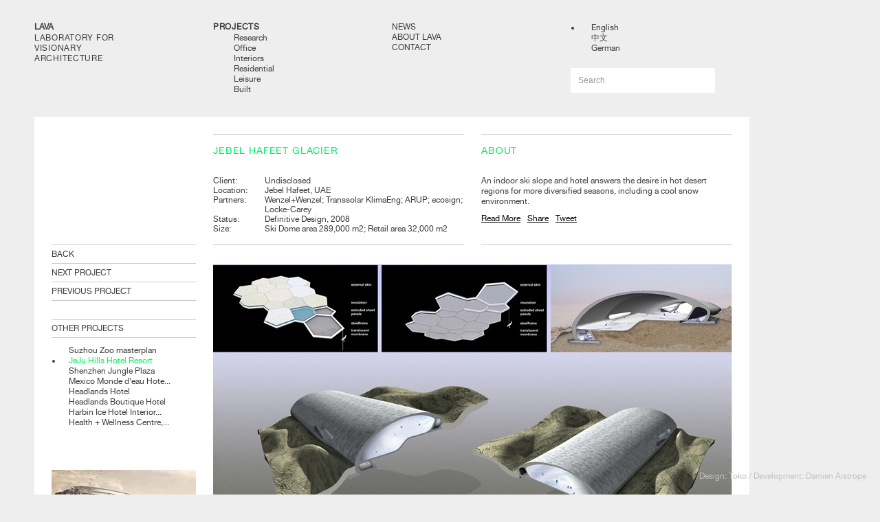

--- FILE ---
content_type: text/html; charset="utf-8"
request_url: http://l-a-v-a.asia/projects/jebel-hafeet-glacier/
body_size: 4449
content:
<!doctype html>
    <!--[if lt IE 7]><html class="no-js ie6 oldie" lang="en-US"><![endif]-->
    <!--[if IE 7]><html class="no-js ie7 oldie" lang="en-US"><![endif]-->
    <!--[if IE 8]><html class="no-js ie8 oldie" lang="en-US"><![endif]-->
    <!--[if gt IE 8]><!--><html class="no-js" lang="en-US"><!--<![endif]-->
    <head>
        <meta http-equiv="X-UA-Compatible" content="IE=edge,chrome=1">
		<base href="http://l-a-v-a.asia/"><!--[if lte IE 6]></base><![endif]-->
		<title>Jebel Hafeet Glacier  &raquo; LAVA</title>
		<meta name="generator" content="SilverStripe - http://silverstripe.org" />
<meta http-equiv="Content-type" content="text/html; charset=utf-8" />

        <meta name="description" content="">
        <meta name="author" content="">
        <meta name="viewport" content="width=1140" />
        <link rel="stylesheet" href="themes/lava/css/framework.css">
        <link rel="stylesheet" href="themes/lava/css/style.css">
        <script src="themes/lava/javascript/modernizr-2.0.6.min.js"></script>
        <script>
            
            var currentlang = 'en';
            
        </script>
    </head>
    <body>
		       <header>
            <div id="header-inner">
                <div id="site">
                    <h1><a href="/" title="LAVA LABORATORY FOR VISIONARY ARCHITECTURE">LAVA</a></h1>
                    <h2>LABORATORY FOR VISIONARY ARCHITECTURE</h2>
                </div>
				
                <div id="projects">
                    
                    <span>PROJECTS</span>
                    
                    <ul>
                    		 
                        <li><a href="/#research" rel="research">Research</a></li>
                        	 
                        <li><a href="/#office" rel="office">Office</a></li>
                        	 
                        <li><a href="/#interiors" rel="interiors">Interiors</a></li>
                        	 
                        <li><a href="/#residential" rel="residential">Residential</a></li>
                        	 
                        <li><a href="/#leisure" rel="leisure">Leisure</a></li>
                        	 
                        <li><a href="/#built" rel="built">Built</a></li>
                        
                    </ul>
                </div>
                
                
                <nav>
                    <ul>
							  
						<li class="link"><a href="/news/" title="News">News</a></li>
							  
						<li class="link"><a href="/about-lava/" title="About LAVA">About LAVA</a></li>
							  
						<li class="link"><a href="/contact/" title="Contact">Contact</a></li>
						
                    </ul>
                </nav>
                
                <div id="lang">
                    <ul>
                        <li id="lang-eng"  class="current"><a href="/projects/jebel-hafeet-glacier/?locale=en_US">English</a></li>
                        <li id="lang-cn"><a href="/projects/jebel-hafeet-glacier/?locale=zh_yue">中文</a></li>
                        <li id="lang-de"><a href="/projects/jebel-hafeet-glacier/?locale=de_DE">German</a></li>
                    </ul>
                </div>  
                <form  id="SearchForm_SearchForm" action="/projects/jebel-hafeet-glacier/SearchForm" method="get" enctype="application/x-www-form-urlencoded">
	<fieldset>
		<legend></legend>
		
			<div id="Search" class="field text  nolabel"><div class="middleColumn"><input type="text" class="text nolabel" id="SearchForm_SearchForm_Search" name="Search" value="Search" /></div></div>
		
			<input class="hidden" type="hidden" id="SearchForm_SearchForm_locale" name="locale" value="en_US" />
		
		
			<input class="action " id="SearchForm_SearchForm_action_results" type="submit" name="action_results" value="search" title="search" />
		
	</fieldset>
</form>
              
            </div>
        </header>
                <div id="wrap">
            <div id="inner">
                <div id="alpha">
                    <div id="sub-navigation">
                        <ul>
                            
                            <li><a href="/">BACK</a></li>
                            <li><a href="/projects/digital-origami-emergency-shelter/">NEXT PROJECT</a></li>
                            <li><a href="/projects/soedra-tennis-future-tennis-centre/">PREVIOUS PROJECT</a></li>
                            
                        </ul>
                    </div>
                    
                    <div id="other-projects">
                        
                        <span>OTHER PROJECTS</span>
                        
                        <ul>
                            
                            <li><a href="/projects/suzhou-zoo-masterplan/" title="Suzhou Zoo masterplan">Suzhou Zoo masterplan</a></li>
                            
                            <li><a href="/projects/jeju-hills-hotel-resort/" title="JeJu Hills Hotel Resort">JeJu Hills Hotel Resort</a></li>
                            
                            <li><a href="/projects/shenzhen-jungle-plaza/" title="Shenzhen Jungle Plaza">Shenzhen Jungle Plaza</a></li>
                            
                            <li><a href="/projects/mexico-monde-d-eau-hotel-resort/" title="Mexico Monde d’eau Hotel Resort">Mexico Monde d’eau Hote...</a></li>
                            
                            <li><a href="/projects/headlands-hotel/" title="Headlands Hotel">Headlands Hotel</a></li>
                            
                            <li><a href="/projects/austinmer-headlands-hotel-second-option/" title="Headlands Boutique Hotel">Headlands Boutique Hotel</a></li>
                            
                            <li><a href="/projects/harbin-ice-hotel-interiors/" title="Harbin Ice Hotel Interiors">Harbin Ice Hotel Interior...</a></li>
                            
                            <li><a href="/projects/doha-education-city/" title="Health + Wellness Centre, Sports Masterplan">Health + Wellness Centre,...</a></li>
                            
                        </ul>
                    </div>
                    <div id="project-preview">
                        <div id="project-preview-cycle">
                            <div id="project-preview-cycle-inner">
                                
                                <a href="/projects/suzhou-zoo-masterplan/"><img src="/assets/Uploads/_resampled/croppedimage210210-cb-final-LAVAupdate001.jpg" width="210" height="210" alt="Suzhou Zoo masterplan" /></a>
                                
                                <a href="/projects/jeju-hills-hotel-resort/"><img src="/assets/Uploads/_resampled/croppedimage210210-front-jeju.jpg" width="210" height="210" alt="JeJu Hills Hotel Resort" /></a>
                                
                                <a href="/projects/shenzhen-jungle-plaza/"><img src="/assets/Uploads/_resampled/croppedimage210210-shenzhen-5755.jpg" width="210" height="210" alt="Shenzhen Jungle Plaza" /></a>
                                
                                <a href="/projects/mexico-monde-d-eau-hotel-resort/"><img src="/assets/Uploads/_resampled/croppedimage210210-mexico5.jpg" width="210" height="210" alt="Mexico Monde d’eau Hotel Resort" /></a>
                                
                                <a href="/projects/headlands-hotel/"><img src="/assets/Uploads/_resampled/croppedimage210210-hadlands-1210.jpg" width="210" height="210" alt="Headlands Hotel" /></a>
                                
                                <a href="/projects/austinmer-headlands-hotel-second-option/"><img src="/assets/Uploads/_resampled/croppedimage210210-210.jpg" width="210" height="210" alt="Headlands Boutique Hotel" /></a>
                                
                                <a href="/projects/harbin-ice-hotel-interiors/"><img src="/assets/Uploads/_resampled/croppedimage210210-ice-lobby-renderFinal210.jpg" width="210" height="210" alt="Harbin Ice Hotel Interiors" /></a>
                                
                                <a href="/projects/doha-education-city/"><img src="/assets/Uploads/_resampled/croppedimage210210-Dohastadium210.jpg" width="210" height="210" alt="Health + Wellness Centre, Sports Masterplan" /></a>
                                
                            </div>    
                        </div>    
                    </div>
                    
                </div>
                <div id="beta">
                    <div id="beta-details">
                        <div id="beta-details-alpha">
                            <h2>JEBEL HAFEET GLACIER </h2>
                            <div class="beta-details-inner">
                                
                                
                                <ul class="specs">
                                    <li class="title">Client:</li>
                                    <li class="detail">Undisclosed</li>
                                </ul>
                                
                                <ul class="specs">
                                    <li class="title">Location:</li>
                                    <li class="detail">Jebel Hafeet, UAE</li>
                                </ul>
                                
                                <ul class="specs">
                                    <li class="title">Partners:</li>
                                    <li class="detail">Wenzel+Wenzel; Transsolar KlimaEng; ARUP; ecosign; Locke-Carey</li>
                                </ul>
                                
                                <ul class="specs">
                                    <li class="title">Status:</li>
                                    <li class="detail">Definitive Design, 2008</li>
                                </ul>
                                
                                <ul class="specs">
                                    <li class="title">Size:</li>
                                    <li class="detail">Ski Dome area 289,000 m2; Retail area 32,000 m2</li>
                                </ul>
                                
                                
                            </div>
                        </div>
                        <div id="beta-details-beta">
                            
                            <h2>ABOUT</h2>
                            
                            <div class="beta-details-inner expand">
                                <p>An indoor ski slope and hotel answers the desire in hot desert regions for more diversified seasons, including a cool snow environment.</p>
<p>The ski resort embraces the strongest of contrasts: desert meets ice, solar power generates snow, fire touches water, tradition versus innovation and combines these polar opposites into a unique architectural proposal. A quasi-outdoor atmosphere is achieved through light entering the building, filtered and diffused through a series of membranes. A changing artificial sky with a serene, light and ephemeral atmosphere enhances the indoor experience and disguises the technological nature of the environment. The boundaries between roof, wall and ceiling disappear as they would in nature. </p>
<p>The sports-driven venue provided an environment for the active lifestyle of visitors. It offers a total skiable distance of 5 km with slopes for beginners and experts. Ski pistes comfortably accommodate 2,400 users at one time, on about 270,000m2 of skiing surface.</p>
<p>A solar plant proves the technological availability of renewable energy sources for large-scale developments.</p>
                            </div>
                            
                            <div class="text-links"> <a href="http://www.facebook.com/sharer.php?u=http%3A%2F%2Fl-a-v-a.asia%2Fprojects%2Fjebel-hafeet-glacier%2F&t=Jebel+Hafeet+Glacier+" title="Share on Facebook" target="_blank">Share</a> <a href="http://twitter.com/home?status=Jebel Hafeet Glacier  http%3A%2F%2Fl-a-v-a.asia%2Fprojects%2Fjebel-hafeet-glacier%2F" title="Tweet" target="_blank">Tweet</a></div>
                            
                        </div>
                    </div>
                    
                    <div id="project-images">
                        
                        <img src="/assets/Uploads/_resampled/croppedimage755510-JHbuild-up.jpg" width="755" height="510" alt="JHbuild-up" />
                        
                        <img src="/assets/Uploads/_resampled/croppedimage755510-JHlayout.jpg" width="755" height="510" alt="JHlayout" />
                        
                        <img src="/assets/Uploads/_resampled/croppedimage755510-A4.jpg" width="755" height="510" alt="A4" />
                        
                        <img src="/assets/Uploads/_resampled/croppedimage755510-Layout081119300dpi-2.jpg" width="755" height="510" alt="Layout081119300dpi-2" />
                        
                        <img src="/assets/Uploads/_resampled/croppedimage755510-LAVA-AP001JH-DayOverView5.jpg" width="755" height="510" alt="LAVA-AP001JH-DayOverView5." />
                        
                        <img src="/assets/Uploads/_resampled/croppedimage755510-Layout081119300dpi-27.jpg" width="755" height="510" alt="Layout081119300dpi-27" />
                        
                        <img src="/assets/Uploads/_resampled/croppedimage755510-OVERVIEWtop-view090324mv2.jpg" width="755" height="510" alt="OVERVIEWtop-view090324mv2" />
                        
                        <img src="/assets/Uploads/_resampled/croppedimage755510-perspective-1.jpg" width="755" height="510" alt="perspective-1" />
                        
                        <img src="/assets/Uploads/_resampled/croppedimage755510-viewD081107-copy.jpg" width="755" height="510" alt="viewD081107-copy." />
                        
                        <img src="/assets/Uploads/_resampled/croppedimage755510-ViewD081111Night.jpg" width="755" height="510" alt="/ViewD081111Night" />
                        
                    </div>
                    
                    
                </div>
            </div>
        </div>
        <a href="/projects/jebel-hafeet-glacier/#" id="top">Back To Top</a>
        <div id="credit">
            <span>Design: <a href="http://www.toko.nu" target="_blank">Toko</a> / Development: <a href="http://aistrope.com" target="_blank">Damien Aistrope</a></span>
        </div>
        <script src="https://ajax.googleapis.com/ajax/libs/jquery/1.8.2/jquery.min.js"></script>
        <script>window.jQuery || document.write('<script src="themes/lava/javascript/jquery-1.6.2.min.js"><\/script>')</script>
        <script defer src="themes/lava/javascript/plugins.js"></script>
        <script defer src="themes/lava/javascript/jquery.easing.1.3.js"></script>
        <script defer src="themes/lava/javascript/jquery.cookie.js"></script>
        <script defer src="themes/lava/javascript/script.js"></script>
        <!--[if lt IE 7 ]>
        <script src="//ajax.googleapis.com/ajax/libs/chrome-frame/1.0.3/CFInstall.min.js"></script>
        <script type="text/javascript" src="http://l-a-v-a.asia/sapphire/thirdparty/prototype/prototype.js?m=1503539521"></script><script type="text/javascript" src="http://l-a-v-a.asia/sapphire/thirdparty/behaviour/behaviour.js?m=1503539470"></script><script type="text/javascript" src="http://l-a-v-a.asia/sapphire/javascript/prototype_improvements.js?m=1503539367"></script><script type="text/javascript" src="http://l-a-v-a.asia/sapphire/javascript/i18n.js?m=1503539364"></script><script type="text/javascript" src="http://l-a-v-a.asia/sapphire/javascript/lang/en_US.js?m=1503539452"></script><script type="text/javascript" src="http://l-a-v-a.asia/sapphire/javascript/Validator.js?m=1503539371"></script><script type="text/javascript">//<![CDATA[
Behaviour.register({
	'#SearchForm_SearchForm': {
		validate : function(fromAnOnBlur) {
			initialiseForm(this, fromAnOnBlur);
			

			var error = hasHadFormError();
			if(!error && fromAnOnBlur) clearErrorMessage(fromAnOnBlur);
			if(error && !fromAnOnBlur) focusOnFirstErroredField();
			
			return !error;
		},
		onsubmit : function() {
			if(typeof this.bypassValidation == 'undefined' || !this.bypassValidation) return this.validate();
		}
	},
	'#SearchForm_SearchForm input' : {
		initialise: function() {
			if(!this.old_onblur) this.old_onblur = function() { return true; } 
			if(!this.old_onfocus) this.old_onfocus = function() { return true; } 
		},
		onblur : function() {
			if(this.old_onblur()) {
				// Don't perform instant validation for CalendarDateField fields; it creates usability wierdness.
				if(this.parentNode.className.indexOf('calendardate') == -1 || this.value) {
					return $('SearchForm_SearchForm').validate(this);
				} else {
					return true;
				}
			}
		}
	},
	'#SearchForm_SearchForm textarea' : {
		initialise: function() {
			if(!this.old_onblur) this.old_onblur = function() { return true; } 
			if(!this.old_onfocus) this.old_onfocus = function() { return true; } 
		},
		onblur : function() {
			if(this.old_onblur()) {
				return $('SearchForm_SearchForm').validate(this);
			}
		}
	},
	'#SearchForm_SearchForm select' : {
		initialise: function() {
			if(!this.old_onblur) this.old_onblur = function() { return true; } 
		},
		onblur : function() {
			if(this.old_onblur()) {
				return $('SearchForm_SearchForm').validate(this); 
			}
		}
	}
});

//]]></script><script>window.attachEvent('onload',function(){CFInstall.check({mode:'overlay'})})</script>
        <![endif]-->
    </body>
</html>


--- FILE ---
content_type: text/css
request_url: http://l-a-v-a.asia/themes/lava/css/style.css
body_size: 3324
content:
 
    @font-face {
        font-family: 'HelveticaNeueLTStd75Bold';
        src: url('helveticaneueltstd-bd-webfont.eot');
        src: url('helveticaneueltstd-bd-webfont.eot?#iefix') format('embedded-opentype'),
             url('helveticaneueltstd-bd-webfont.woff') format('woff'),
             url('helveticaneueltstd-bd-webfont.ttf') format('truetype'),
             url('helveticaneueltstd-bd-webfont.svg#HelveticaNeueLTStd75Bold') format('svg');
        font-weight: normal;
        font-style: normal;
    }

    @font-face {
        font-family: 'HelveticaNeueLTStd65Medium';
        src: url('helveticaneueltstd-md-webfont.eot');
        src: url('helveticaneueltstd-md-webfont.eot?#iefix') format('embedded-opentype'),
             url('helveticaneueltstd-md-webfont.woff') format('woff'),
             url('helveticaneueltstd-md-webfont.ttf') format('truetype'),
             url('helveticaneueltstd-md-webfont.svg#HelveticaNeueLTStd65Medium') format('svg');
        font-weight: normal;
        font-style: normal;
    }

    @font-face {
        font-family: 'HelveticaNeueLTStd55Roman';
        src: url('helveticaneueltstd-roman-webfont.eot');
        src: url('helveticaneueltstd-roman-webfont.eot?#iefix') format('embedded-opentype'),
             url('helveticaneueltstd-roman-webfont.woff') format('woff'),
             url('helveticaneueltstd-roman-webfont.ttf') format('truetype'),
             url('helveticaneueltstd-roman-webfont.svg#HelveticaNeueLTStd55Roman') format('svg');
        font-weight: normal;
        font-style: normal;
    }

    html,
    body { background-color: #eee; font-family: HelveticaNeueLTStd55Roman, "Helvetica Neue", Helvetica, Arial,'DejaVu Sans','Liberation Sans',Freesans,sans-serif; font-size: 12px; color: #3c3c3c; }

    h1 { font-size: 12px; font-family: HelveticaNeueLTStd55Roman, "Helvetica Neue", Helvetica, Arial,'DejaVu Sans','Liberation Sans',Freesans,sans-serif; margin: 0; padding: 0; line-height: 1.5; }
        h1 a,
        h1 a:link,
        h1 a:visited { color: #3c3c3c; } 
        h1 a:hover { color: #00f062; } 

    h2 { font-size: 12px; font-family: HelveticaNeueLTStd55Roman, "Helvetica Neue", Helvetica, Arial,'DejaVu Sans','Liberation Sans',Freesans,sans-serif; font-weight: lighter; letter-spacing: 0.06em; }

    p { font-weight: normal; color: #3c3c3b; font-size: 12px; margin: 0 0 18px 0; line-height: 1.25; }

    li { color: #3c3c3c; }

    a,
    a:visited,
    a:focus { color: #00f062; outline: none; text-decoration: none; }
    a:hover { color: #3c3c3b; outline: none; text-decoration: none; }

    #loading { position: absolute; width: 800px; height: 100%; left: 0; top: 0; background-color: #000; z-index: 1000; }
        #loading img { position: absolute; top: 50%; right: 0; margin: -4px 0 0 0;  }

    #top { display: none; position: fixed; bottom: 15px; left: 70px; color: #3C3C3C; }
    #top:hover { color: #00F062; }
    
    header { position: fixed; width: 100%; height: 170px; background-color: #eee; top: 0; left: 0; z-index: 999; }
        header #header-inner { float: left; position: relative; margin: 30px 0 0 50px; width: 1040px; }
            header #site { float: left; width: 260px; }
                header #site h2 { margin: 0; padding: 0; width: 145px; line-height: 1.3; }
            header #projects { float: left; width: 260px; }
                header #projects span { float: left; width: 100%; font-size: 12px; font-family: HelveticaNeueLTStd55Roman, "Helvetica Neue", Helvetica, Arial,'DejaVu Sans','Liberation Sans',Freesans,sans-serif; margin: 4px 0 0 0; padding: 0; font-weight: bold; letter-spacing: 0.06em; line-height: 0.95; }
                header #projects ul { float: left; width: 220px; margin: 0 0 0 15px; padding: 0; }
                    header #projects ul li { float: left; width: 100%; padding: 0 0 0 15px; margin: 5px 0 0 0; line-height: 0.88; list-style: none; }
                        header #projects ul li.hovered,
                        header #projects ul li.current { list-style: disc; }
                        header #projects ul li a,
                        header #projects ul li a:link { color: #3c3c3b; }
                        header #projects ul li a:hover { color: #00f062; }
            header nav { float: left; width: 260px; }
                header nav ul { float: left; width: 100%; margin: 4px 0 0 0; padding: 0; }
                    header nav ul li { float: left; width: 100%; padding: 0 0 0 0; margin: 0 0 5px 0; line-height: 0.9; text-transform: uppercase; }
                        header nav ul li a,
                        header nav ul li a:link,
                        header nav ul li a:visited { color: #3c3c3b; }
                        header nav ul li a:hover { color: #00f062; }
                        header nav ul li.section,
                        header nav ul li.current { font-weight: bold; }
            header #lang { float: right; width: 260px; }
                header #lang span { float: left; width: 100%; font-size: 12px; font-family: HelveticaNeueLTStd55Roman, "Helvetica Neue", Helvetica, Arial,'DejaVu Sans','Liberation Sans',Freesans,sans-serif; margin: 2px 0 0 0; padding: 0; font-weight: bold; letter-spacing: 0.06em; }
                header #lang ul { float: left; width: 220px; margin: 0 0 0 15px; padding: 0; }
                    header #lang ul li { float: left; width: 100%; padding: 0 0 0 15px; margin: 5px 0 0 0; line-height: 0.85; list-style: none; }
                        header #lang ul li.hovered,
                        header #lang ul li.current { list-style: disc; }
                        header #lang ul li a,
                        header #lang ul li a:link { color: #3c3c3b; }
                        header #lang ul li a:hover { color: #00f062; }
            header #Search { position: absolute; width: 260px; right: 0; bottom: 0; }
                header #Search input { border: 1px solid #fff; background-color: #fff; width: 188px; color: #989898; padding: 10px; }
                header #Search input:focus { border: 1px solid #00F062; background-color: #fff; width: 188px; color: #333; padding: 10px; }
                header .action { display: none; }
                

    #wide { margin: 170px 0 50px 50px; }
    #wrap { width: 1040px; margin: 170px 0 50px 50px; }
        #grid { width: 100%; }
            .project { float: left; width: 260px; height: 310px; position: relative;  }
                .project .project-thumb {position: absolute; z-index: 1; }
                .project .project-detail { width: 210px; height: 210px; position: absolute; bottom: 0; right: 0; background-color: #fff; z-index: 5;}
                .project .project-detail h3 { margin: 15px; text-transform: uppercase; color: #00f062; font-weight: lighter; }
                    .project .project-detail h3 a,
                    .project .project-detail h3 a:link { color: #00f062; }
                    .project .project-detail h3 a:hover { color: #3c3c3b; }
                .project .project-detail .arrow { position: absolute; bottom: 0; right: 0; }
                .spacer { display: none; width: 520px; }
        #inner { float: left; width: 990px; background-color: #fff; padding: 25px 25px 0 25px; }
            #alpha { float: left; width: 210px; position: relative; margin: 0 0 70px 0; }
                #alpha #sub-navigation { float: left; width: 100%; margin: 161px 0 0 0; border-top: 1px solid #ccc; }
                    #alpha #sub-navigation ul { float: left; width: 100%; margin: 0; padding: 0; list-style: none; }
                        #alpha #sub-navigation ul li { float: left; width: 100%; margin: 0; padding: 6px 0 6px 0; border-bottom: 1px solid #ccc; }
                        #alpha #sub-navigation ul li.light { color: #ccc; }
                        #alpha #sub-navigation ul li a,
                        #alpha #sub-navigation ul li a:link { color: #3c3c3b; }
                        #alpha #sub-navigation ul li a:hover { color: #00f062; }
                #alpha #other-projects { float: left; width: 100%; margin: 27px 0 0 0; border-top: 1px solid #ccc; }
                    #alpha #other-projects span { float: left; width: 100%; margin: 0 0 8px 0; padding: 5px 0 6px 0; border-bottom: 1px solid #ccc; }
                    #alpha #other-projects ul { float: left; width: 195px; margin: 0 0 0 15px; padding: 0; }
                        #alpha #other-projects ul li { float: left; width: 100%; padding: 0 0 0 10px; margin: 5px 0 0 0; line-height: 0.9; list-style: none; }
                            #alpha #other-projects ul li.hovered { list-style: disc;  }
                            #alpha #other-projects ul li a,
                            #alpha #other-projects ul li a:link { color: #3c3c3b; }
                            #alpha #other-projects ul li a:hover { color: #00f062; }
                            #alpha #other-projects ul li.hovered a { color: #00f062; }
                #alpha #project-cycle { float: left; width: 100%; }
                #alpha #project-preview { position: absolute; top: 489px; left: 0; width: 210px; height: 210px; position: relative; margin: 0 0 25px 0; }
                    #alpha #project-preview-single { width: 210px; height: 210px; position: absolute; z-index: 100; top: 0; left: 0; overflow: hidden; }
                    #alpha #project-preview-cycle { width: 210px; height: 210px; position: absolute; z-index: 1; overflow: hidden; top: 0; left: 0; }
                        #alpha #project-preview-cycle-inner { float: left; width: 210px; height: 210px; position: absolute; z-index: 1; }
            #beta { float: right; width: 755px; }
                #beta #SearchResults { float: left; width: 100%; margin: 0 0 28px 0; }
                #beta #SearchResults ul { float: left; width: 100%; margin: 0; padding: 0; list-style: none; }
                #beta #SearchResults ul li { float: left; width: 100%; margin: 0 0 20px 0; padding: 0; }
                #beta #PageNumbers { float: left; width: 100%; border-top: 1px solid #eee; padding: 18px 0 0 0; }
                #beta #PageNumbers .next { float: right; }
                #beta #PageNumbers .prev { float: left; }
                #beta #beta-details { float: left; width: 100%; margin: 0 0 28px 0; background: transparent url('../images/back-border.jpg') left bottom no-repeat; }
                    #beta #SearchResults h2 { width: 100%; font-size: 14px; font-family: HelveticaNeueLTStd55Roman, "Helvetica Neue", Helvetica, Arial,'DejaVu Sans','Liberation Sans',Freesans,sans-serif; margin: 0 0 15px 0; padding: 0; font-weight: lighter; letter-spacing: 0.06em; color: #00f062; }
                    #beta #beta-details h2 { position: absolute; top: 15px; width: 365px; font-size: 14px; font-family: HelveticaNeueLTStd55Roman, "Helvetica Neue", Helvetica, Arial,'DejaVu Sans','Liberation Sans',Freesans,sans-serif; margin: 0; padding: 0; font-weight: lighter; letter-spacing: 0.06em; color: #00f062; }
                    #beta #beta-details-alpha { float: left; position: relative; width: 365px; min-height: 161px; border-top: 1px solid #ccc; }
                    #beta #beta-details-beta { float: right; position: relative; width: 365px; min-height: 161px; border-top: 1px solid #ccc; }
                        .border-bottom { border-bottom: 1px solid #ccc; }
                        #beta #beta-details .beta-details-inner { float: left; margin: 60px 0 0 0; }
                        #beta #beta-details .beta-details-inner .read-less { float: left; margin: 0 0 18px 0; }
                        #beta #beta-details .beta-details-inner a,
                        #beta #beta-details .beta-details-inner a:link { color: #3c3c3b; text-decoration: underline;  }
                        #beta #beta-details .beta-details-inner a:hover { color: #00f062; text-decoration: underline;  }
                            #beta #beta-details .beta-details-inner ul.specs { float: left; margin: 0; padding: 0; width: 100%; list-style: none; }
                                #beta #beta-details .beta-details-inner ul.specs li.title { float: left; margin: 0; padding: 0; width: 75px; }
                                #beta #beta-details .beta-details-inner ul.specs li.detail { float: right; margin: 0; padding: 0; width: 290px; }
                        #beta #beta-content { float: left; width: 100%; padding: 0 0 15px 0; }
                        #beta #beta-content img { float: left; margin: 0 0 18px 0; }
                            #beta #beta-content #beta-content-alpha { float: left; width: 365px; }
                            #beta #beta-content #beta-content-beta { float: right; width: 365px; }
                #beta #project-images { float: left; width: 100%; }
                    #beta #project-images img { float: left; margin: 0 0 20px 0; }
                #beta .project-video { float: left; width: 100%; margin: 0 0 20px 0; }
                
                #beta #news-alpha { float: left; width: 365px; }
                #beta #news-beta { float: right; width: 365px; }
                    #beta .news { float: left; width: 365px; min-height: 410px; border-top: 1px solid #ccc; margin: 0 0 25px 0;  }
                        #beta .news h2 { float: left; width: 365px; font-size: 14px; font-family: HelveticaNeueLTStd55Roman, "Helvetica Neue", Helvetica, Arial,'DejaVu Sans','Liberation Sans',Freesans,sans-serif; margin: 15px 0 11px 0; padding: 0; font-weight: lighter; letter-spacing: 0.06em; color: #00f062; }

                        #news-alpha .expand,
                        #news-beta .expand { margin: 0 0 22px; width: 100%; } 

                        #news-alpha .text-links,
                        #news-beta .text-links { margin: 0 0 15px; width: 100%; } 

                        .expand { float: left; width: 100%; }
                        .read-more,
                        .read-less { float: left; }
                        .read-less { display: none; }

                        .text-links { float: left; width: 100%; margin: 10px 0 15px 0 }
                        .text-links a,
                        .text-links a:link { float: left; color: #000; text-decoration: underline; margin: 0 10px 0 0; }
                        .text-links a:hover { color: #00F062; text-decoration: underline; }
                        .text-links p { margin: 0 0 18px 0; }

                        #beta .news-header { float: left; width: 100%; height: 60px; }
                        #beta .news a,
                        #beta .news a:link { color: #3c3c3b; text-decoration: underline;  }
                        #beta .news a:hover { color: #00f062; text-decoration: underline;  }
                        #beta .news .summary { float: left; width: 100%; margin: 0 0 22px 0; }
    #credit { float: left; width: 100%; text-align: right; margin: 0 0 20px 0; display: none; }
        #credit span { color: #c2c2c2; padding: 0 20px 0 0; }
            #credit span a { color: #c2c2c2; }
         #credit span a:hover { color: #3c3c3b; }
    .hide { display: none; }

        #MemberLoginForm_LoginForm h4 { font-size: 12px; color: #808080; font-weight: normal; margin: 0 0 15px 0; }
                        #MemberLoginForm_LoginForm span.required { float: left; width: 100%; color: #cc0000; font-size: 16px; margin: 0; padding: 0; }
                        #MemberLoginForm_LoginForm fieldset { margin: 0; padding: 0; }
                        #MemberLoginForm_LoginForm div.text,
                        #MemberLoginForm_LoginForm div.email { float: left; width: 100%; margin: 0 0 15px 0; }
                        #MemberLoginForm_LoginForm label { float: left; width: 100%; margin: 0 0 10px 0; font-size: 12px; color: #000; }
                        #MemberLoginForm_LoginForm input.email,
                        #MemberLoginForm_LoginForm input.text,
                        #MemberLoginForm_LoginForm input.password { float: left; width: 190px; height: 28px; margin: 0; padding: 1px; border: 1px solid #696969; color: #696969; font-size: 12px; background-color: transparent; font-family: 'HelveticaNeueLTStd65Medium', Arial, Helvetica, "DejaVu Sans", "Liberation sans", "Bitstream Vera Sans", sans-serif; font-weight: lighter; }      
                        #MemberLoginForm_LoginForm .Actions { float: left; margin: 15px 0 10px 0; }
                        #MemberLoginForm_LoginForm .Actions input { float: left; width: 190px; height: 32px; margin: 0 0 20px 0; color: #fff; font-size: 12px; background-color: #696969; font-weight: normal; border: 0;  font-family: 'HelveticaNeueLTStd65Medium', Arial, Helvetica, "DejaVu Sans", "Liberation sans", "Bitstream Vera Sans", sans-serif; font-weight: lighter; }                                    
                        p#Remember { float: left; width: 100%; margin: 10px 10px 0 0; border: none; }
                        #Remember input { float: left; width: 10px; margin: 0 10px 0 0; border: none; }
                        #Remember label { float: left; width: 200px; margin: 6px 0 0 0; }
                        p#ForgotPassword { float: left; width: 100%; clear: left; }
                    #MemberLoginForm_LostPasswordForm h4 { font-size: 12px; color: #696969; font-weight: normal; margin: 0 0 15px 0; }
                        #MemberLoginForm_LostPasswordForm span.required { float: left; width: 100%; color: #cc0000; font-size: 16px; margin: 0; padding: 0; }
                        #MemberLoginForm_LostPasswordForm fieldset { margin: 0; padding: 0; }
                        #MemberLoginForm_LostPasswordForm div.text,
                        #MemberLoginForm_LostPasswordForm div.email { float: left; width: 100%; margin: 0 0 15px 0; }
                        #MemberLoginForm_LostPasswordForm label { float: left; width: 100%; margin: 0 0 10px 0; font-size: 12px; color: #000; }
                        #MemberLoginForm_LostPasswordForm input.email,
                        #MemberLoginForm_LostPasswordForm input.text { float: left; width: 190px; height: 28px; margin: 0; padding: 1px; border: 1px solid #696969; color: #696969; font-size: 12px; background-color: transparent; font-weight: normal;  font-family: 'HelveticaNeueLTStd65Medium', Arial, Helvetica, "DejaVu Sans", "Liberation sans", "Bitstream Vera Sans", sans-serif; font-weight: lighter; }     
                        #MemberLoginForm_LostPasswordForm .Actions { float: left; margin: 0 0 10px 0; }
                        #MemberLoginForm_LostPasswordForm .Actions input { float: left; width: 190px; height: 32px; margin: 0 0 20px 0; color: #fff; font-size: 12px; background-color: #696969; font-weight: normal; border: 0;  font-family: 'HelveticaNeueLTStd65Medium', Arial, Helvetica, "DejaVu Sans", "Liberation sans", "Bitstream Vera Sans", sans-serif; font-weight: lighter;  }    

  

--- FILE ---
content_type: application/javascript
request_url: http://l-a-v-a.asia/themes/lava/javascript/script.js
body_size: 2102
content:
	var sortValue = '';
	var sortDirection = false;

	$(document).ready(function(){   	

		$(window).scroll(function(){
			var scrollTop = $(window).scrollTop();

			if (scrollTop > 200) {
				$("#top").fadeIn('slow');
			}
			else {
				$("#top").fadeOut('fast');
			}

		});

		//set cookie if user selects a language
		$('#lang-eng a').click(function() { setLangCookie('EN'); });
		$('#lang-cn a').click(function() { setLangCookie('CN'); });
		$('#lang-de a').click(function() { setLangCookie('DE'); });

		function setLangCookie(_str){
			$.removeCookie('lava-lang', { path: '/' });
			$.cookie('lava-lang', _str, { expires: 600, path: '/' });
		}
		

		if($('#wide').length > 0){
			var home = $('#wide');
			var myCountry = home.attr('data-country');
			var myLocale = home.attr('data-locale');
			var lavalang = $.cookie('lava-lang');
			//console.log(lavalang, myCountry, myLocale);

			//check if cookie set
			if(lavalang == undefined){
				//console.log("autoset language");
				if(myCountry == 'CN' && myLocale  !== 'zh_yue'){
					window.location = "/home-zh-yue/";
				//} else if(myCountry == 'DE' && myLocale  !== 'de_DE'){
					//window.location = "/home-de-DE/";
				} else {
					//window.location = "/lava2/";
				}
			} else if(lavalang == 'CN' && myLocale  !== 'zh_yue'){
				//console.log("cookie set language: "+lavalang);
				window.location = "/home-zh-yue/";
			} else if(lavalang == 'DE' && myLocale  !== 'de_DE'){
				//console.log("cookie set language: "+lavalang);
				window.location = "/home-de-DE/";
			} else if(lavalang == 'EN' && myLocale  !== 'en_US'){
				//do nothing
				//console.log("do nothing or cookie set language: "+lavalang);
				//window.location = "/lava2/";
			}
		}

		if ($("#wrap").height() < $(window).height() && $("#wide").length == 0) {
			$("#credit").css({
				"position":"fixed",
				"bottom":"0px"
			});
		}

		
		swapValue = [];
		$("#Search input.text").each(function(i){
		   swapValue[i] = $(this).val();
		   $(this).focus(function(){
			  if ($(this).val() == swapValue[i]) {
				 $(this).val("");
			  }
			  $(this).addClass("focus");
		   }).blur(function(){
			  if ($.trim($(this).val()) == "") {
				 $(this).val(swapValue[i]);
			 $(this).removeClass("focus");
			  }
		   });
		});	

		$("#credit").fadeIn('fast');

		$("#projects ul li").hover(
			function () {
				$('#other-projects ul li').removeClass('hovered');
				$(this).addClass('hovered');
			}, 
			function () {
				$(this).removeClass('hovered');
			}
		);

		$("#other-projects ul li").hover(
			function () {
				$('#other-projects ul li').removeClass('hovered');
				$(this).addClass('hovered');
			}, 
			function () {
				$(this).removeClass('hovered');
			}
		);

		$(".project").hover(
			function () {
				$(this).find('img.project-thumb').css({'zIndex':'100'});
			}, 
			function () {
				$(this).find('img.project-thumb').css({'zIndex':'1'});
			}
		);

		$("#top").click(function(){
			$.scrollTo(0,'slow');
			return false;			
		});

   		$('.expand').each(function() {

		    if($(this).text().length >= 100) {

		    	$(this).attr('fullheight',$(this).height());

			    $(this).css({
					'overflow':'hidden',
					'height':'45px'
				});

			    var triggertext = (currentlang == 'de' ? "mehr Lesen" : "Read More");

				$(this).siblings('.text-links').prepend('<a href="#" class="read-more">'+triggertext+'</a>');
				$(this).siblings('.text-links').prepend('<a href="#" class="read-less">Close</a>');
			}
		});

		$(".read-more").live("click", function(){
			var targetExpand = $(this).parent().siblings('.expand');
		 	$(this).parent().siblings('.expand').animate({
					'height': targetExpand.attr('fullheight')
				},'fast');
		 	$(this).hide();
		 	$(this).siblings('.read-less').show();
		 	return false;
		});

		$(".read-less").live("click", function(){
		 	$(this).parent().siblings('.expand').animate({
					'overflow':'hidden',
					'height':'45px'
				},'fast');
			$(this).hide();
			$(this).siblings('.read-more').show();
			return false;
		});

		$("#other-projects a").hover(
			function () {
				var thisIndex = $(this).parent().index();
				$('#project-preview-cycle-inner').cycle(thisIndex).cycle('pause');
			}, 
			function () {
				$('#project-preview-cycle-inner').cycle('resume'); 
			}
		);

		$('#project-preview-cycle-inner').cycle({ 
			speed:   1, 
			timeout: 2000, 
			fit: true,
			after: onAfter
		});

		function onAfter(curr, next, opts){
			$('#other-projects ul li').removeClass('hovered');
	        var currentSlide = $('#other-projects ul li:eq('+opts.currSlide+')');
	        $(currentSlide).addClass('hovered');    
		}

		var $win = $(window),
		    $container = $('#grid'),
		    $imgs = $("img.lazy");


		$imgs.lazyload({
			effect : "fadeIn",
			failure_limit: Math.max($imgs.length - 1, 0)
		});
      
		var hash = window.location.hash.substring(1);

		if (hash != '') {
			sortValue = hash;
			sortDirection = false;
			$('.spacer').addClass(sortValue);
			$('.spacer').show();
			//$('.spacer').insertAfter($("."+sortValue+"").last()).show();
		}

		$container.isotope({
			itemSelector : '.project',
		    animationEngine: 'jquery',
			animationOptions: {
				duration: 500,
				easing: 'linear',
				queue: false
			},
			sortAscending: sortDirection,
			getSortData: {
		        category: function ($e) {
		           return $e.hasClass(sortValue);
		        }
		    },
		    sortBy: 'category',
		    onLayout: function() {
			    $win.trigger("scroll");
			}
		});

		$('#projects ul li a').click(function(){
			$.scrollTo(0,'slow');
			sortValue = $(this).attr('rel');
			sortDirection = false;

			$('.spacer').addClass(sortValue);
			//$('.spacer').insertAfter($("#grid ."+sortValue+":last-child")).show();
			//$('.spacer').insertAfter($("."+sortValue+"").last()).show();
			$('.spacer').show();

			$container.isotope().isotope( 'reloadItems' );
			$container.isotope().isotope( 'reloadItems' );
		});
		
		//$('.project img.project-thumb').lazyload({ 
			    //effect : "fadeIn"
		//});
		
   });

   $(window).load(function(){   
   		
		
   });